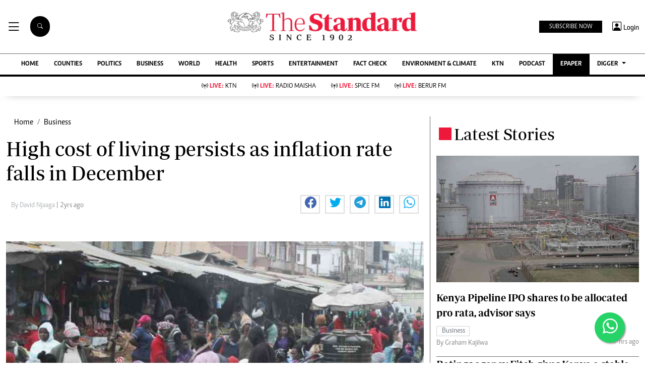

--- FILE ---
content_type: text/html; charset=utf-8
request_url: https://www.google.com/recaptcha/api2/aframe
body_size: 116
content:
<!DOCTYPE HTML><html><head><meta http-equiv="content-type" content="text/html; charset=UTF-8"></head><body><script nonce="RxWSQjv2SRsxUlMMiPtkzw">/** Anti-fraud and anti-abuse applications only. See google.com/recaptcha */ try{var clients={'sodar':'https://pagead2.googlesyndication.com/pagead/sodar?'};window.addEventListener("message",function(a){try{if(a.source===window.parent){var b=JSON.parse(a.data);var c=clients[b['id']];if(c){var d=document.createElement('img');d.src=c+b['params']+'&rc='+(localStorage.getItem("rc::a")?sessionStorage.getItem("rc::b"):"");window.document.body.appendChild(d);sessionStorage.setItem("rc::e",parseInt(sessionStorage.getItem("rc::e")||0)+1);localStorage.setItem("rc::h",'1769433508443');}}}catch(b){}});window.parent.postMessage("_grecaptcha_ready", "*");}catch(b){}</script></body></html>

--- FILE ---
content_type: application/javascript; charset=utf-8
request_url: https://fundingchoicesmessages.google.com/f/AGSKWxVhYgPffcL7R1JGsD4j2s9J_gn7K7DQ35bn2Jz6-kI_ky_nTZSeIjuRr9G78bPvc0i0rXbeLSA_MRW3rp2Ii9MBjsok-X7B93HvW3NbtvagtkDBxBkYHsF3ewI6-Vqbnvjs4ofLyp7DJ0hYpa5meyeiF0JwO51AezdwFXV35GsPeeEvsOliEylxChow/_/adbrite./transad./adv-1./randomad2./admonitor-
body_size: -1290
content:
window['30c29c9c-9bd8-440c-8ad1-2eae5fb35658'] = true;